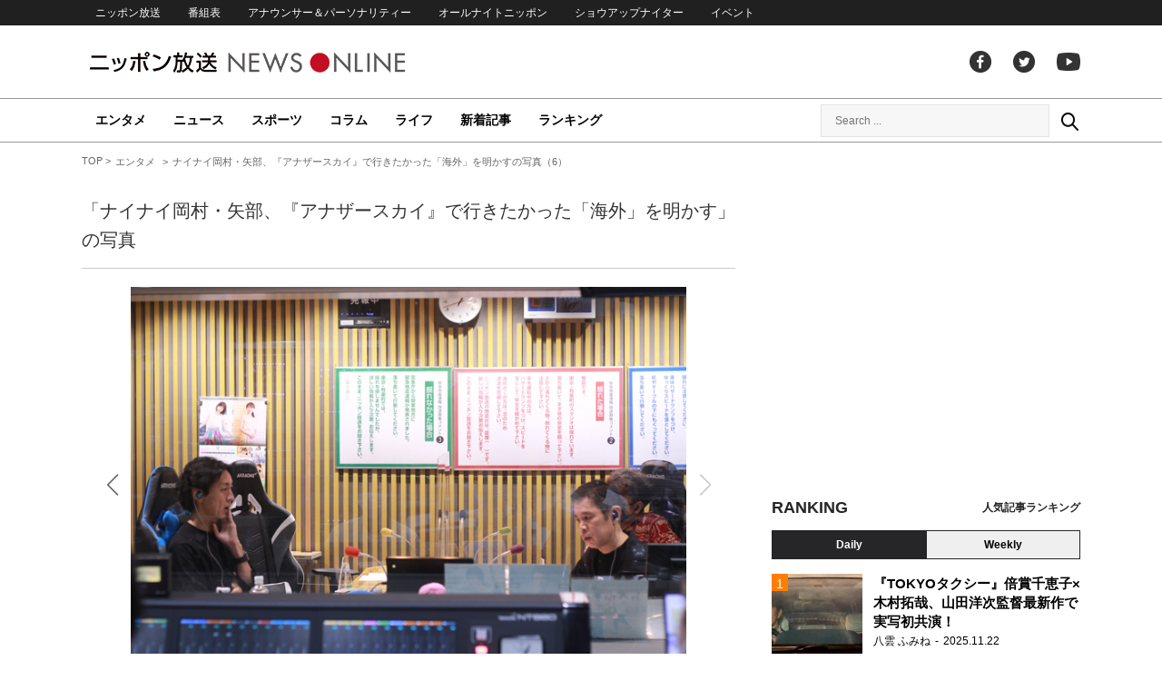

--- FILE ---
content_type: text/html; charset=UTF-8
request_url: https://news.1242.com/article/315499/photo/315537
body_size: 11170
content:

<!DOCTYPE HTML>
<html>
<head prefix="og: http://ogp.me/ns# fb: http://ogp.me/ns/fb# article: http://ogp.me/ns/article#">
<meta charset="utf-8">
<meta http-equiv="X-UA-Compatible" content="IE=Edge" />
<meta name="viewport" content="width=1150">
<link rel="stylesheet" href="https://news.1242.com/wp-content/themes/news1242_PC/js/swiper-bundle.min.css">

<link rel="stylesheet" type="text/css" media="all" href="https://news.1242.com/wp-content/themes/news1242_PC/style.css?20240426903">

<link rel="alternate" type="application/rss+xml" title="RSS" href="https://news.1242.com/feed" />

<link rel="pingback" href="https://news.1242.com/xmlrpc.php">
<link rel="shortcut icon" href="https://news.1242.com/wp-content/themes/news1242_PC/img/favicon.ico"> 
<link rel="apple-touch-icon" href="https://news.1242.com/wp-content/themes/news1242_PC/img/apple-touch-icon.png">

<script type="text/javascript" src="https://ajax.googleapis.com/ajax/libs/jquery/3.4.1/jquery.min.js"></script>
<script src="https://news.1242.com/wp-content/themes/news1242_PC/js/function.js?20220902417" charset="utf-8"></script>

<link rel="canonical" href="https://news.1242.com/article/315499/photo/315537">

<meta name='robots' content='max-image-preview:large' />
	<style>img:is([sizes="auto" i], [sizes^="auto," i]) { contain-intrinsic-size: 3000px 1500px }</style>
	<link rel='dns-prefetch' href='//news.1242.com' />
<link rel='stylesheet' id='wp-block-library-css' href='https://news.1242.com/wp-includes/css/dist/block-library/style.min.css?ver=6.8.3' type='text/css' media='all' />
<style id='classic-theme-styles-inline-css' type='text/css'>
/*! This file is auto-generated */
.wp-block-button__link{color:#fff;background-color:#32373c;border-radius:9999px;box-shadow:none;text-decoration:none;padding:calc(.667em + 2px) calc(1.333em + 2px);font-size:1.125em}.wp-block-file__button{background:#32373c;color:#fff;text-decoration:none}
</style>
<style id='global-styles-inline-css' type='text/css'>
:root{--wp--preset--aspect-ratio--square: 1;--wp--preset--aspect-ratio--4-3: 4/3;--wp--preset--aspect-ratio--3-4: 3/4;--wp--preset--aspect-ratio--3-2: 3/2;--wp--preset--aspect-ratio--2-3: 2/3;--wp--preset--aspect-ratio--16-9: 16/9;--wp--preset--aspect-ratio--9-16: 9/16;--wp--preset--color--black: #000000;--wp--preset--color--cyan-bluish-gray: #abb8c3;--wp--preset--color--white: #ffffff;--wp--preset--color--pale-pink: #f78da7;--wp--preset--color--vivid-red: #cf2e2e;--wp--preset--color--luminous-vivid-orange: #ff6900;--wp--preset--color--luminous-vivid-amber: #fcb900;--wp--preset--color--light-green-cyan: #7bdcb5;--wp--preset--color--vivid-green-cyan: #00d084;--wp--preset--color--pale-cyan-blue: #8ed1fc;--wp--preset--color--vivid-cyan-blue: #0693e3;--wp--preset--color--vivid-purple: #9b51e0;--wp--preset--gradient--vivid-cyan-blue-to-vivid-purple: linear-gradient(135deg,rgba(6,147,227,1) 0%,rgb(155,81,224) 100%);--wp--preset--gradient--light-green-cyan-to-vivid-green-cyan: linear-gradient(135deg,rgb(122,220,180) 0%,rgb(0,208,130) 100%);--wp--preset--gradient--luminous-vivid-amber-to-luminous-vivid-orange: linear-gradient(135deg,rgba(252,185,0,1) 0%,rgba(255,105,0,1) 100%);--wp--preset--gradient--luminous-vivid-orange-to-vivid-red: linear-gradient(135deg,rgba(255,105,0,1) 0%,rgb(207,46,46) 100%);--wp--preset--gradient--very-light-gray-to-cyan-bluish-gray: linear-gradient(135deg,rgb(238,238,238) 0%,rgb(169,184,195) 100%);--wp--preset--gradient--cool-to-warm-spectrum: linear-gradient(135deg,rgb(74,234,220) 0%,rgb(151,120,209) 20%,rgb(207,42,186) 40%,rgb(238,44,130) 60%,rgb(251,105,98) 80%,rgb(254,248,76) 100%);--wp--preset--gradient--blush-light-purple: linear-gradient(135deg,rgb(255,206,236) 0%,rgb(152,150,240) 100%);--wp--preset--gradient--blush-bordeaux: linear-gradient(135deg,rgb(254,205,165) 0%,rgb(254,45,45) 50%,rgb(107,0,62) 100%);--wp--preset--gradient--luminous-dusk: linear-gradient(135deg,rgb(255,203,112) 0%,rgb(199,81,192) 50%,rgb(65,88,208) 100%);--wp--preset--gradient--pale-ocean: linear-gradient(135deg,rgb(255,245,203) 0%,rgb(182,227,212) 50%,rgb(51,167,181) 100%);--wp--preset--gradient--electric-grass: linear-gradient(135deg,rgb(202,248,128) 0%,rgb(113,206,126) 100%);--wp--preset--gradient--midnight: linear-gradient(135deg,rgb(2,3,129) 0%,rgb(40,116,252) 100%);--wp--preset--font-size--small: 13px;--wp--preset--font-size--medium: 20px;--wp--preset--font-size--large: 36px;--wp--preset--font-size--x-large: 42px;--wp--preset--spacing--20: 0.44rem;--wp--preset--spacing--30: 0.67rem;--wp--preset--spacing--40: 1rem;--wp--preset--spacing--50: 1.5rem;--wp--preset--spacing--60: 2.25rem;--wp--preset--spacing--70: 3.38rem;--wp--preset--spacing--80: 5.06rem;--wp--preset--shadow--natural: 6px 6px 9px rgba(0, 0, 0, 0.2);--wp--preset--shadow--deep: 12px 12px 50px rgba(0, 0, 0, 0.4);--wp--preset--shadow--sharp: 6px 6px 0px rgba(0, 0, 0, 0.2);--wp--preset--shadow--outlined: 6px 6px 0px -3px rgba(255, 255, 255, 1), 6px 6px rgba(0, 0, 0, 1);--wp--preset--shadow--crisp: 6px 6px 0px rgba(0, 0, 0, 1);}:where(.is-layout-flex){gap: 0.5em;}:where(.is-layout-grid){gap: 0.5em;}body .is-layout-flex{display: flex;}.is-layout-flex{flex-wrap: wrap;align-items: center;}.is-layout-flex > :is(*, div){margin: 0;}body .is-layout-grid{display: grid;}.is-layout-grid > :is(*, div){margin: 0;}:where(.wp-block-columns.is-layout-flex){gap: 2em;}:where(.wp-block-columns.is-layout-grid){gap: 2em;}:where(.wp-block-post-template.is-layout-flex){gap: 1.25em;}:where(.wp-block-post-template.is-layout-grid){gap: 1.25em;}.has-black-color{color: var(--wp--preset--color--black) !important;}.has-cyan-bluish-gray-color{color: var(--wp--preset--color--cyan-bluish-gray) !important;}.has-white-color{color: var(--wp--preset--color--white) !important;}.has-pale-pink-color{color: var(--wp--preset--color--pale-pink) !important;}.has-vivid-red-color{color: var(--wp--preset--color--vivid-red) !important;}.has-luminous-vivid-orange-color{color: var(--wp--preset--color--luminous-vivid-orange) !important;}.has-luminous-vivid-amber-color{color: var(--wp--preset--color--luminous-vivid-amber) !important;}.has-light-green-cyan-color{color: var(--wp--preset--color--light-green-cyan) !important;}.has-vivid-green-cyan-color{color: var(--wp--preset--color--vivid-green-cyan) !important;}.has-pale-cyan-blue-color{color: var(--wp--preset--color--pale-cyan-blue) !important;}.has-vivid-cyan-blue-color{color: var(--wp--preset--color--vivid-cyan-blue) !important;}.has-vivid-purple-color{color: var(--wp--preset--color--vivid-purple) !important;}.has-black-background-color{background-color: var(--wp--preset--color--black) !important;}.has-cyan-bluish-gray-background-color{background-color: var(--wp--preset--color--cyan-bluish-gray) !important;}.has-white-background-color{background-color: var(--wp--preset--color--white) !important;}.has-pale-pink-background-color{background-color: var(--wp--preset--color--pale-pink) !important;}.has-vivid-red-background-color{background-color: var(--wp--preset--color--vivid-red) !important;}.has-luminous-vivid-orange-background-color{background-color: var(--wp--preset--color--luminous-vivid-orange) !important;}.has-luminous-vivid-amber-background-color{background-color: var(--wp--preset--color--luminous-vivid-amber) !important;}.has-light-green-cyan-background-color{background-color: var(--wp--preset--color--light-green-cyan) !important;}.has-vivid-green-cyan-background-color{background-color: var(--wp--preset--color--vivid-green-cyan) !important;}.has-pale-cyan-blue-background-color{background-color: var(--wp--preset--color--pale-cyan-blue) !important;}.has-vivid-cyan-blue-background-color{background-color: var(--wp--preset--color--vivid-cyan-blue) !important;}.has-vivid-purple-background-color{background-color: var(--wp--preset--color--vivid-purple) !important;}.has-black-border-color{border-color: var(--wp--preset--color--black) !important;}.has-cyan-bluish-gray-border-color{border-color: var(--wp--preset--color--cyan-bluish-gray) !important;}.has-white-border-color{border-color: var(--wp--preset--color--white) !important;}.has-pale-pink-border-color{border-color: var(--wp--preset--color--pale-pink) !important;}.has-vivid-red-border-color{border-color: var(--wp--preset--color--vivid-red) !important;}.has-luminous-vivid-orange-border-color{border-color: var(--wp--preset--color--luminous-vivid-orange) !important;}.has-luminous-vivid-amber-border-color{border-color: var(--wp--preset--color--luminous-vivid-amber) !important;}.has-light-green-cyan-border-color{border-color: var(--wp--preset--color--light-green-cyan) !important;}.has-vivid-green-cyan-border-color{border-color: var(--wp--preset--color--vivid-green-cyan) !important;}.has-pale-cyan-blue-border-color{border-color: var(--wp--preset--color--pale-cyan-blue) !important;}.has-vivid-cyan-blue-border-color{border-color: var(--wp--preset--color--vivid-cyan-blue) !important;}.has-vivid-purple-border-color{border-color: var(--wp--preset--color--vivid-purple) !important;}.has-vivid-cyan-blue-to-vivid-purple-gradient-background{background: var(--wp--preset--gradient--vivid-cyan-blue-to-vivid-purple) !important;}.has-light-green-cyan-to-vivid-green-cyan-gradient-background{background: var(--wp--preset--gradient--light-green-cyan-to-vivid-green-cyan) !important;}.has-luminous-vivid-amber-to-luminous-vivid-orange-gradient-background{background: var(--wp--preset--gradient--luminous-vivid-amber-to-luminous-vivid-orange) !important;}.has-luminous-vivid-orange-to-vivid-red-gradient-background{background: var(--wp--preset--gradient--luminous-vivid-orange-to-vivid-red) !important;}.has-very-light-gray-to-cyan-bluish-gray-gradient-background{background: var(--wp--preset--gradient--very-light-gray-to-cyan-bluish-gray) !important;}.has-cool-to-warm-spectrum-gradient-background{background: var(--wp--preset--gradient--cool-to-warm-spectrum) !important;}.has-blush-light-purple-gradient-background{background: var(--wp--preset--gradient--blush-light-purple) !important;}.has-blush-bordeaux-gradient-background{background: var(--wp--preset--gradient--blush-bordeaux) !important;}.has-luminous-dusk-gradient-background{background: var(--wp--preset--gradient--luminous-dusk) !important;}.has-pale-ocean-gradient-background{background: var(--wp--preset--gradient--pale-ocean) !important;}.has-electric-grass-gradient-background{background: var(--wp--preset--gradient--electric-grass) !important;}.has-midnight-gradient-background{background: var(--wp--preset--gradient--midnight) !important;}.has-small-font-size{font-size: var(--wp--preset--font-size--small) !important;}.has-medium-font-size{font-size: var(--wp--preset--font-size--medium) !important;}.has-large-font-size{font-size: var(--wp--preset--font-size--large) !important;}.has-x-large-font-size{font-size: var(--wp--preset--font-size--x-large) !important;}
:where(.wp-block-post-template.is-layout-flex){gap: 1.25em;}:where(.wp-block-post-template.is-layout-grid){gap: 1.25em;}
:where(.wp-block-columns.is-layout-flex){gap: 2em;}:where(.wp-block-columns.is-layout-grid){gap: 2em;}
:root :where(.wp-block-pullquote){font-size: 1.5em;line-height: 1.6;}
</style>
<link rel='stylesheet' id='wp-pagenavi-css' href='https://news.1242.com/wp-content/plugins/wp-pagenavi/pagenavi-css.css?ver=2.70' type='text/css' media='all' />
<link rel="https://api.w.org/" href="https://news.1242.com/wp-json/" /><link rel="alternate" title="JSON" type="application/json" href="https://news.1242.com/wp-json/wp/v2/media/315537" /><link rel="alternate" title="oEmbed (JSON)" type="application/json+oembed" href="https://news.1242.com/wp-json/oembed/1.0/embed?url=https%3A%2F%2Fnews.1242.com%2Farticle%2F315499%2Fphoto%2F315537" />
<link rel="alternate" title="oEmbed (XML)" type="text/xml+oembed" href="https://news.1242.com/wp-json/oembed/1.0/embed?url=https%3A%2F%2Fnews.1242.com%2Farticle%2F315499%2Fphoto%2F315537&#038;format=xml" />

<title>ナイナイ岡村・矢部、『アナザースカイ』で行きたかった「海外」を明かすの写真（6） - ニッポン放送 NEWS ONLINE</title>



<!-- Global site tag (gtag.js) - Google Analytics -->
<script async src="//www.googletagmanager.com/gtag/js?id=UA-153766325-1"></script>
<script>
  window.dataLayer = window.dataLayer || [];
  function gtag(){dataLayer.push(arguments);}
  gtag('js', new Date());

  gtag('config', 'UA-153766325-1');
</script>
<!-- Google Tag Manager -->
<script>(function(w,d,s,l,i){w[l]=w[l]||[];w[l].push({'gtm.start':
new Date().getTime(),event:'gtm.js'});var f=d.getElementsByTagName(s)[0],
j=d.createElement(s),dl=l!='dataLayer'?'&l='+l:'';j.async=true;j.src=
'https://www.googletagmanager.com/gtm.js?id='+i+dl;f.parentNode.insertBefore(j,f);
})(window,document,'script','dataLayer','GTM-5R63PKS');</script>
<!-- End Google Tag Manager -->

<meta property="fb:app_id" content="1517656511869439" />
<meta property="article:publisher" content="https://www.facebook.com/am1242" />
<meta property="og:locale" content="ja_JP" />
<meta property="og:image" content="https://news.1242.com/wp-content/uploads/2021/09/nn0916CRS.jpg" />
<meta property="og:title" content="ナイナイ岡村・矢部、『アナザースカイ』で行きたかった「海外」を明かすの写真（6）" />
<meta property="og:type" content="article" />
<meta property="og:url" content="https://news.1242.com/article/315499/photo/315537" />
<meta property="og:site_name" content="ニッポン放送 NEWS ONLINE" />
<meta property="og:description" content="ナイナイ岡村・矢部、『アナザースカイ』で行きたかった「海外」を明かすの写真（6）" />

<meta name="twitter:card" content="summary_large_image" />
<meta name="twitter:site" content="@NEWSONLINE1242">
<meta name="twitter:title" content="ナイナイ岡村・矢部、『アナザースカイ』で行きたかった「海外」を明かすの写真（6）" />
<meta name="twitter:description" content="ナイナイ岡村・矢部、『アナザースカイ』で行きたかった「海外」を明かすの写真（6）" />
<meta name="twitter:image:src" content="https://news.1242.com/wp-content/uploads/2021/09/nn0916CRS.jpg" />

<meta name="keywords" content="ニッポン放送 NEWS ONLINE">
<meta name="description" content="ナイナイ岡村・矢部、『アナザースカイ』で行きたかった「海外」を明かすの写真（6）">

<!-- Structured Markup -->
<script type="application/ld+json">
{
	"@context" : "http://schema.org",
	"@type" : "Article",
	"name" : "ナイナイ岡村・矢部、『アナザースカイ』で行きたかった「海外」を明かすの写真（6）",
	"author" : {
			"@type" : "Organization",
			"name" : "NEWS ONLINE 編集部"
	},
	"headline": "ナイナイ岡村・矢部、『アナザースカイ』で行きたかった「海外」を明かすの写真（6）",
	"publisher": {
		"@type": "organization",
		"name": "株式会社ニッポン放送",
		"logo": {
			"@type": "ImageObject",
			"url": "https://news.1242.com/wp-content/themes/news1242_PC/img/lf-logo.png"
		}
	},
	"datePublished" : "2021-09-17",
	"dateModified": "2021-09-17",
	"image" : "https://news.1242.com/wp-content/uploads/2021/09/nn0916CRS.jpg",
	"mainEntityOfPage": "https://news.1242.com/article/315499/photo/315537"
}
</script>

<!-- ads -->
<!-- header gam area --><!-- /ads -->

</head>

<body class="attachment wp-singular attachment-template-default single single-attachment postid-315537 attachmentid-315537 attachment-jpeg wp-theme-news1242_PC">

<!-- Google Tag Manager (noscript) -->
<noscript><iframe src="https://www.googletagmanager.com/ns.html?id=GTM-5R63PKS"
height="0" width="0" style="display:none;visibility:hidden"></iframe></noscript>
<!-- End Google Tag Manager (noscript) -->
<div id="fb-root"></div>
<script>(function(d, s, id) {
  var js, fjs = d.getElementsByTagName(s)[0];
  if (d.getElementById(id)) return;
  js = d.createElement(s); js.id = id;
  js.src = "//connect.facebook.net/ja_JP/sdk.js#xfbml=1&version=v2.8";
  fjs.parentNode.insertBefore(js, fjs);
}(document, 'script', 'facebook-jssdk'));</script>

<!-- header -->
<header id="header">
<nav id="header_nav">
	<ul id="menu-header-menu" class="container"><li id="menu-item-97033" class="menu-item menu-item-type-custom menu-item-object-custom menu-item-97033"><a href="https://www.1242.com/">ニッポン放送</a></li>
<li id="menu-item-97035" class="menu-item menu-item-type-custom menu-item-object-custom menu-item-97035"><a href="https://www.1242.com/timetable_tt/">番組表</a></li>
<li id="menu-item-97034" class="menu-item menu-item-type-custom menu-item-object-custom menu-item-97034"><a href="https://www.1242.com/personality/">アナウンサー＆パーソナリティー</a></li>
<li id="menu-item-97036" class="menu-item menu-item-type-custom menu-item-object-custom menu-item-97036"><a href="https://www.allnightnippon.com/">オールナイトニッポン</a></li>
<li id="menu-item-97037" class="menu-item menu-item-type-custom menu-item-object-custom menu-item-97037"><a href="https://baseballking.jp/showup">ショウアップナイター</a></li>
<li id="menu-item-97038" class="menu-item menu-item-type-custom menu-item-object-custom menu-item-97038"><a href="https://event.1242.com/">イベント</a></li>
</ul></nav>
<div class="container" id="header_title">
	<h1 id="sitetitle"><a href="https://news.1242.com/">ニッポン放送 NEWS ONLINE</a></h1>
	<ul id="menu-header-social" class="menu-social"><li id="menu-item-97039" class="menu-item menu-item-type-custom menu-item-object-custom menu-item-97039"><a href="https://www.facebook.com/am1242/">facebook</a></li>
<li id="menu-item-97040" class="menu-item menu-item-type-custom menu-item-object-custom menu-item-97040"><a href="https://twitter.com/NEWSONLINE1242">Twitter</a></li>
<li id="menu-item-97041" class="menu-item menu-item-type-custom menu-item-object-custom menu-item-97041"><a href="https://www.youtube.com/channel/UCTLUf5otEetTThajFlHG_iQ">youtube</a></li>
</ul></div>
<nav id="global_nav">
<div class="container">
	<ul id="menu-global-menu" class="global-menu"><li id="menu-item-97026" class="menu-item menu-item-type-taxonomy menu-item-object-category menu-item-97026"><a href="https://news.1242.com/article/category/entertainment">エンタメ</a></li>
<li id="menu-item-97027" class="menu-item menu-item-type-taxonomy menu-item-object-category menu-item-97027"><a href="https://news.1242.com/article/category/news">ニュース</a></li>
<li id="menu-item-97028" class="menu-item menu-item-type-taxonomy menu-item-object-category menu-item-97028"><a href="https://news.1242.com/article/category/sports">スポーツ</a></li>
<li id="menu-item-97029" class="menu-item menu-item-type-taxonomy menu-item-object-category menu-item-97029"><a href="https://news.1242.com/article/category/column">コラム</a></li>
<li id="menu-item-97030" class="menu-item menu-item-type-taxonomy menu-item-object-category menu-item-97030"><a href="https://news.1242.com/article/category/life">ライフ</a></li>
<li id="menu-item-97031" class="menu-item menu-item-type-post_type menu-item-object-page current_page_parent menu-item-97031"><a href="https://news.1242.com/article-new">新着記事</a></li>
<li id="menu-item-202813" class="menu-item menu-item-type-post_type menu-item-object-page menu-item-202813"><a href="https://news.1242.com/ranking">ランキング</a></li>
</ul>	<div id="box_search">
	<form role="search" method="get" id="searchform" class="searchform" action="https://news.1242.com/">
	<label class="screen_reader_text" for="s">検索:</label>
	<input type="text" placeholder="Search ..." value="" name="s" id="s">
	</form>
	<a href="javascript:void(0)">Search</a>
	</div>
</div>
</nav>
</header>
<!-- /header -->

<!-- noads -->
<!-- main -->
<main id="main" class="container">

<!-- breadcrumb -->
<ul id="breadcrumb" vocab="https://schema.org/" typeof="BreadcrumbList">
	<li property="itemListElement" typeof="ListItem">
		<a href="https://news.1242.com/" property="item" typeof="WebPage"><span property="name">TOP</span></a>
		<meta property="position" content="1">
	</li>
		<li property="itemListElement" typeof="ListItem">
		<a href="https://news.1242.com/article/category/entertainment" property="item" typeof="WebPage"><span property="name">エンタメ</span></a>
		<meta property="position" content="2">
	</li>
		<li property="itemListElement" typeof="ListItem">
		<span property="name">ナイナイ岡村・矢部、『アナザースカイ』で行きたかった「海外」を明かすの写真（6）</span>
		<meta property="position" content="3">
	</li>

</ul>
<!-- /breadcrumb -->
<div id="main_list">
<article class="single-page">
	<div class="entry_title">
			<h1><a href="https://news.1242.com/article/315499">「ナイナイ岡村・矢部、『アナザースカイ』で行きたかった「海外」を明かす」の写真</a></h1>
		</div>

	<!-- ナイナイ岡村・矢部、『アナザースカイ』で行きたかった「海外」を明かすの写真（6）/6/ -->
	<section class="entry_main">
		<!-- スライダー /6枚 -->
	<div class="swiper-container slider">
	<div class="swiper-wrapper">
			<div class="swiper-slide">
		<figure class="entry-attachment wp-block-image" data-url="https://news.1242.com/article/315499/photo/315539" data-img-cnt="1">
		<img width="680" height="510" src="https://news.1242.com/wp-content/uploads/2021/09/nn0916ARS.jpg" class="attachment-full size-full" alt="ナインティナイン・岡村隆史、矢部浩之" decoding="async" fetchpriority="high" />		<figcaption class="wp-caption-text">ナインティナイン・岡村隆史、矢部浩之</figcaption>
		</figure>
		</div>
				<div class="swiper-slide">
		<figure class="entry-attachment wp-block-image" data-url="https://news.1242.com/article/315499/photo/315536" data-img-cnt="2">
		<img width="680" height="453" src="https://news.1242.com/wp-content/uploads/2021/09/nn0916DRS.jpg" class="attachment-full size-full" alt="ナインティナイン・矢部浩之" decoding="async" />		<figcaption class="wp-caption-text">ナインティナイン・矢部浩之</figcaption>
		</figure>
		</div>
				<div class="swiper-slide">
		<figure class="entry-attachment wp-block-image" data-url="https://news.1242.com/article/315499/photo/315535" data-img-cnt="3">
		<img width="680" height="453" src="https://news.1242.com/wp-content/uploads/2021/09/nn0916ERS.jpg" class="attachment-full size-full" alt="ナインティナイン・岡村隆史" decoding="async" />		<figcaption class="wp-caption-text">ナインティナイン・岡村隆史</figcaption>
		</figure>
		</div>
				<div class="swiper-slide">
		<figure class="entry-attachment wp-block-image" data-url="https://news.1242.com/article/315499/photo/315534" data-img-cnt="4">
		<img width="680" height="453" src="https://news.1242.com/wp-content/uploads/2021/09/nn0916FRS.jpg" class="attachment-full size-full" alt="ナインティナイン・岡村隆史" decoding="async" loading="lazy" />		<figcaption class="wp-caption-text">ナインティナイン・岡村隆史</figcaption>
		</figure>
		</div>
				<div class="swiper-slide">
		<figure class="entry-attachment wp-block-image" data-url="https://news.1242.com/article/315499/photo/315538" data-img-cnt="5">
		<img width="680" height="453" src="https://news.1242.com/wp-content/uploads/2021/09/nn0916BRS.jpg" class="attachment-full size-full" alt="ナインティナイン・矢部浩之" decoding="async" loading="lazy" />		<figcaption class="wp-caption-text">ナインティナイン・矢部浩之</figcaption>
		</figure>
		</div>
				<div class="swiper-slide">
		<figure class="entry-attachment wp-block-image" data-url="https://news.1242.com/article/315499/photo/315537" data-img-cnt="6">
		<img width="680" height="453" src="https://news.1242.com/wp-content/uploads/2021/09/nn0916CRS.jpg" class="attachment-full size-full" alt="ナインティナイン・矢部浩之、岡村隆史" decoding="async" loading="lazy" />		<figcaption class="wp-caption-text">ナインティナイン・矢部浩之、岡村隆史</figcaption>
		</figure>
		</div>
			</div>
	<div class="swiper-button-next"></div>
	<div class="swiper-button-prev"></div>
	</div>

	<!-- サムネイル -->
	<div class="swiper-container slider-thumbnail">
		<p>この記事の画像（全6枚）</p>
	<div class="swiper-wrapper">
			<div class="swiper-slide">
		<figure class="entry-attachment wp-block-image" data-url="https://news.1242.com/article/315499/photo/315539">
		<img width="160" height="160" src="https://news.1242.com/wp-content/uploads/2021/09/nn0916ARS-160x160.jpg" class="attachment-thumbnail size-thumbnail" alt="ナインティナイン・岡村隆史、矢部浩之" decoding="async" loading="lazy" srcset="https://news.1242.com/wp-content/uploads/2021/09/nn0916ARS-160x160.jpg 160w, https://news.1242.com/wp-content/uploads/2021/09/nn0916ARS-100x100.jpg 100w" sizes="auto, (max-width: 160px) 100vw, 160px" />		</figure>
		</div>
				<div class="swiper-slide">
		<figure class="entry-attachment wp-block-image" data-url="https://news.1242.com/article/315499/photo/315536">
		<img width="160" height="160" src="https://news.1242.com/wp-content/uploads/2021/09/nn0916DRS-160x160.jpg" class="attachment-thumbnail size-thumbnail" alt="ナインティナイン・矢部浩之" decoding="async" loading="lazy" srcset="https://news.1242.com/wp-content/uploads/2021/09/nn0916DRS-160x160.jpg 160w, https://news.1242.com/wp-content/uploads/2021/09/nn0916DRS-100x100.jpg 100w" sizes="auto, (max-width: 160px) 100vw, 160px" />		</figure>
		</div>
				<div class="swiper-slide">
		<figure class="entry-attachment wp-block-image" data-url="https://news.1242.com/article/315499/photo/315535">
		<img width="160" height="160" src="https://news.1242.com/wp-content/uploads/2021/09/nn0916ERS-160x160.jpg" class="attachment-thumbnail size-thumbnail" alt="ナインティナイン・岡村隆史" decoding="async" loading="lazy" srcset="https://news.1242.com/wp-content/uploads/2021/09/nn0916ERS-160x160.jpg 160w, https://news.1242.com/wp-content/uploads/2021/09/nn0916ERS-100x100.jpg 100w" sizes="auto, (max-width: 160px) 100vw, 160px" />		</figure>
		</div>
				<div class="swiper-slide">
		<figure class="entry-attachment wp-block-image" data-url="https://news.1242.com/article/315499/photo/315534">
		<img width="160" height="160" src="https://news.1242.com/wp-content/uploads/2021/09/nn0916FRS-160x160.jpg" class="attachment-thumbnail size-thumbnail" alt="ナインティナイン・岡村隆史" decoding="async" loading="lazy" srcset="https://news.1242.com/wp-content/uploads/2021/09/nn0916FRS-160x160.jpg 160w, https://news.1242.com/wp-content/uploads/2021/09/nn0916FRS-100x100.jpg 100w" sizes="auto, (max-width: 160px) 100vw, 160px" />		</figure>
		</div>
				<div class="swiper-slide">
		<figure class="entry-attachment wp-block-image" data-url="https://news.1242.com/article/315499/photo/315538">
		<img width="160" height="160" src="https://news.1242.com/wp-content/uploads/2021/09/nn0916BRS-160x160.jpg" class="attachment-thumbnail size-thumbnail" alt="ナインティナイン・矢部浩之" decoding="async" loading="lazy" srcset="https://news.1242.com/wp-content/uploads/2021/09/nn0916BRS-160x160.jpg 160w, https://news.1242.com/wp-content/uploads/2021/09/nn0916BRS-100x100.jpg 100w" sizes="auto, (max-width: 160px) 100vw, 160px" />		</figure>
		</div>
				<div class="swiper-slide">
		<figure class="entry-attachment wp-block-image" data-url="https://news.1242.com/article/315499/photo/315537">
		<img width="160" height="160" src="https://news.1242.com/wp-content/uploads/2021/09/nn0916CRS-160x160.jpg" class="attachment-thumbnail size-thumbnail" alt="ナインティナイン・矢部浩之、岡村隆史" decoding="async" loading="lazy" srcset="https://news.1242.com/wp-content/uploads/2021/09/nn0916CRS-160x160.jpg 160w, https://news.1242.com/wp-content/uploads/2021/09/nn0916CRS-100x100.jpg 100w" sizes="auto, (max-width: 160px) 100vw, 160px" />		</figure>
		</div>
			</div>
	</div>
				<p><a href="https://news.1242.com/article/315499" class="backlink cat_entertainment">記事を見る</a></p>
		</section>

<script src="https://news.1242.com/wp-content/themes/news1242_PC/js/swiper-bundle.min.js"></script>
<script type="text/javascript">
    var galleryThumbs = new Swiper('.slider-thumbnail', {
      spaceBetween: 5,
      slidesPerView: 8,
      freeMode: true,
      watchSlidesVisibility: true,
      watchSlidesProgress: true,
    });
    var galleryTop = new Swiper('.slider', {
		initialSlide:5,
		autoHeight:true,
      navigation: {
        nextEl: '.swiper-button-next',
        prevEl: '.swiper-button-prev',
      },
      thumbs: {
        swiper: galleryThumbs
      }
    });
</script>

<div class="box-btn_sns">
	<ul>
		<li><a href="https://x.com/intent/tweet?url=https://news.1242.com/article/315499&text=%E3%83%8A%E3%82%A4%E3%83%8A%E3%82%A4%E5%B2%A1%E6%9D%91%E3%83%BB%E7%9F%A2%E9%83%A8%E3%80%81%E3%80%8E%E3%82%A2%E3%83%8A%E3%82%B6%E3%83%BC%E3%82%B9%E3%82%AB%E3%82%A4%E3%80%8F%E3%81%A7%E8%A1%8C%E3%81%8D%E3%81%9F%E3%81%8B%E3%81%A3%E3%81%9F%E3%80%8C%E6%B5%B7%E5%A4%96%E3%80%8D%E3%82%92%E6%98%8E%E3%81%8B%E3%81%99%E3%81%AE%E5%86%99%E7%9C%9F%EF%BC%886%EF%BC%89&via=NEWSONLINE1242" target="_blank">ツイートする</a></li>
		<li><a href="https://m.facebook.com/sharer.php?u=https%3A%2F%2Fnews.1242.com%2Farticle%2F315499" target="_blank" rel="nofollow">シェアする</a></li>
		<li><a href="line://msg/text/?ナイナイ岡村・矢部、『アナザースカイ』で行きたかった「海外」を明かすの写真（6）%0D%0Ahttps://news.1242.com/article/315499">送る</a></li>
		<li><a href="https://b.hatena.ne.jp/add?mode=confirm&url=https://news.1242.com/article/315499&title=%E3%83%8A%E3%82%A4%E3%83%8A%E3%82%A4%E5%B2%A1%E6%9D%91%E3%83%BB%E7%9F%A2%E9%83%A8%E3%80%81%E3%80%8E%E3%82%A2%E3%83%8A%E3%82%B6%E3%83%BC%E3%82%B9%E3%82%AB%E3%82%A4%E3%80%8F%E3%81%A7%E8%A1%8C%E3%81%8D%E3%81%9F%E3%81%8B%E3%81%A3%E3%81%9F%E3%80%8C%E6%B5%B7%E5%A4%96%E3%80%8D%E3%82%92%E6%98%8E%E3%81%8B%E3%81%99%E3%81%AE%E5%86%99%E7%9C%9F%EF%BC%886%EF%BC%89" target="_blank" rel="nofollow">はてな</a><script type="text/javascript" src="https://b.st-hatena.com/js/bookmark_button.js" charset="utf-8" async="async"></script></li>
	</ul>
</div>
</article>


<div class="ads-main">
	<div class="box-flex">
	<div>
	<script async src="https://pagead2.googlesyndication.com/pagead/js/adsbygoogle.js?client=ca-pub-7269811368561097"
     crossorigin="anonymous"></script>
<!-- NNO_article300x250_left_PC -->
<ins class="adsbygoogle"
     style="display:block"
     data-ad-client="ca-pub-7269811368561097"
     data-ad-slot="6425909524"
     data-ad-format="auto"
     data-full-width-responsive="true"></ins>
<script>
     (adsbygoogle = window.adsbygoogle || []).push({});
</script>
	</div>
	<div>
	<script async src="https://pagead2.googlesyndication.com/pagead/js/adsbygoogle.js?client=ca-pub-7269811368561097"
     crossorigin="anonymous"></script>
<!-- NNO_article300x250_right_PC -->
<ins class="adsbygoogle"
     style="display:block"
     data-ad-client="ca-pub-7269811368561097"
     data-ad-slot="4260896713"
     data-ad-format="auto"
     data-full-width-responsive="true"></ins>
<script>
     (adsbygoogle = window.adsbygoogle || []).push({});
</script>
	</div>
	</div>
</div>

<div id="related-list">
<h2 class="list_title"><span>関連記事</span></h2>
<div id="related-list-in">
	<article class="entry_list thumb">
	<a href="https://news.1242.com/article/312599"><figure><img width="230" height="143" src="https://news.1242.com/wp-content/uploads/2021/09/nn0902BCTR-230x143.jpg"  alt="ナイナイが感じた松本人志の変化「別人ですよね。体感した身からすると」" decoding="async" loading="lazy" /></figure>
	<div class="entry_title">
	<h3 class="title_txt">ナイナイが感じた松本人志の変化「別人ですよね。体感した身からすると」</h3>
	<p class="entry_meta">
	<time>2021.09.03</time>	</p>
	</div>
	</a>
	</article>
	
	<article class="entry_list thumb">
	<a href="https://news.1242.com/article/249868"><figure><img width="230" height="143" src="https://news.1242.com/wp-content/uploads/2020/10/S__95076439TR-230x143.jpg"  alt="めちゃイケ「三ちゃん」の現在をジャルジャルが明かす　岡村も今後に期待" decoding="async" loading="lazy" /></figure>
	<div class="entry_title">
	<h3 class="title_txt">めちゃイケ「三ちゃん」の現在をジャルジャルが明かす　岡村も今後に期待</h3>
	<p class="entry_meta">
	<time>2020.10.16</time>	</p>
	</div>
	</a>
	</article>
	
	<article class="entry_list thumb">
	<a href="https://news.1242.com/article/186931"><figure><img width="230" height="143" src="https://news.1242.com/wp-content/uploads/2019/10/EFZwjhpVUAAwkZOTR-230x143.jpg"  alt="岡村隆史、偶然出会った親子が人気芸人の妻子だと知りビックリ！「愛想よくしといて良かった」" decoding="async" loading="lazy" /></figure>
	<div class="entry_title">
	<h3 class="title_txt">岡村隆史、偶然出会った親子が人気芸人の妻子だと知りビックリ！「愛想よくしといて良かった」</h3>
	<p class="entry_meta">
	<time>2019.10.10</time>	</p>
	</div>
	</a>
	</article>
	
	<article class="entry_list thumb">
	<a href="https://news.1242.com/article/309753"><figure><img width="230" height="143" src="https://news.1242.com/wp-content/uploads/2021/08/nn0819CDTR-230x143.jpg"  alt="「『ナインティナイン解散』って考えたこともないねん」 岡村・矢部が語るコンビ解散" decoding="async" loading="lazy" /></figure>
	<div class="entry_title">
	<h3 class="title_txt">「『ナインティナイン解散』って考えたこともないねん」 岡村・矢部が語るコンビ解散</h3>
	<p class="entry_meta">
	<time>2021.08.20</time>	</p>
	</div>
	</a>
	</article>
	
	<article class="entry_list thumb">
	<a href="https://news.1242.com/article/214396"><figure><img width="230" height="143" src="https://news.1242.com/wp-content/uploads/2020/03/IMG_2799-1024x683TR-230x143.jpg"  alt="岡村隆史、“GACKTとのケンカ説”の真相を語る「誕生日にはいろいろプレゼントをくれる」" decoding="async" loading="lazy" /></figure>
	<div class="entry_title">
	<h3 class="title_txt">岡村隆史、“GACKTとのケンカ説”の真相を語る「誕生日にはいろいろプレゼントをくれる」</h3>
	<p class="entry_meta">
	<time>2020.03.19</time>	</p>
	</div>
	</a>
	</article>
	
	<article class="entry_list thumb">
	<a href="https://news.1242.com/article/235664"><figure><img width="230" height="143" src="https://news.1242.com/wp-content/uploads/2020/07/36628CLTR-230x143.jpg"  alt="ナインティナイン・矢部、木梨憲武からの電話に折り返し連絡するも「かけてないよ」と言われ戸惑う" decoding="async" loading="lazy" /></figure>
	<div class="entry_title">
	<h3 class="title_txt">ナインティナイン・矢部、木梨憲武からの電話に折り返し連絡するも「かけてないよ」と言われ戸惑う</h3>
	<p class="entry_meta">
	<time>2020.07.23</time>	</p>
	</div>
	</a>
	</article>
	
</div>
</div>
<!-- 315499,315499,315499,315499,315499,315499,315499 -->
<!-- OB area -->
</div><!-- /#main_list -->

<!-- side -->
<!-- side -->
<aside id="sidebar">

<div class="ads-sidebar">
<script async src="https://pagead2.googlesyndication.com/pagead/js/adsbygoogle.js?client=ca-pub-7269811368561097"
     crossorigin="anonymous"></script>
<!-- NNO_side300x250_01_PC -->
<ins class="adsbygoogle"
     style="display:block"
     data-ad-client="ca-pub-7269811368561097"
     data-ad-slot="4745162196"
     data-ad-format="auto"
     data-full-width-responsive="true"></ins>
<script>
     (adsbygoogle = window.adsbygoogle || []).push({});
</script>
</div>

<? // サイドバー　ランキング表示 ?>


<!-- sidebar rank -->
<div id="side_ranking">
<h2 class="list_title">
<strong>Ranking</strong>
<span>人気記事ランキング</span>
</h2>
<div class="swiper-container swiper-wrapper tab_switch">
<div class="swiper-wrapper">
<button id="tab_daily" class="swiper-slide">Daily</button><button id="tab_weekly" class="swiper-slide">Weekly</button>
</div>
</div>
<div class="swiper-container tab_body">
<div class="swiper-wrapper">
<!-- daily -->
<div class="tab_list swiper-slide" id="tab_daily-body">
	<article class="entry_list thumb">
	<a href="https://news.1242.com/article/537357"><figure><img width="100" height="100" src="https://news.1242.com/wp-content/uploads/2025/11/Frame-135-3-100x100.png"  alt="『TOKYOタクシー』倍賞千恵子×木村拓哉、山田洋次監督最新作で実写初共演！" decoding="async" loading="lazy" srcset="https://news.1242.com/wp-content/uploads/2025/11/Frame-135-3-100x100.png 100w, https://news.1242.com/wp-content/uploads/2025/11/Frame-135-3-160x160.png 160w" sizes="auto, (max-width: 100px) 100vw, 100px" /></figure>
	<div class="entry_title">
	<h3 class="title_txt">『TOKYOタクシー』倍賞千恵子×木村拓哉、山田洋次監督最新作で実写初共演！</h3>
	<p class="entry_meta">
	<span class="author">八雲 ふみね</span><time>2025.11.22</time>	</p>
	</div>
	</a>
	</article>
	<article class="entry_list thumb">
	<a href="https://news.1242.com/article/536744"><figure><img width="100" height="100" src="https://news.1242.com/wp-content/uploads/2025/11/Frame-24-1-100x100.png"  alt="映画は言葉と文化を超えて、人々の心をつなぐ！ 第38回東京国際映画祭特集" decoding="async" loading="lazy" srcset="https://news.1242.com/wp-content/uploads/2025/11/Frame-24-1-100x100.png 100w, https://news.1242.com/wp-content/uploads/2025/11/Frame-24-1-160x160.png 160w" sizes="auto, (max-width: 100px) 100vw, 100px" /></figure>
	<div class="entry_title">
	<h3 class="title_txt">映画は言葉と文化を超えて、人々の心をつなぐ！ 第38回東京国際映画祭特集</h3>
	<p class="entry_meta">
	<span class="author">八雲 ふみね</span><time>2025.11.11</time>	</p>
	</div>
	</a>
	</article>
	<article class="entry_list thumb">
	<a href="https://news.1242.com/article/537524"><figure><img width="100" height="100" src="https://news.1242.com/wp-content/uploads/2025/11/8f00286f71ef9ee0829ec27d0dcbd800-100x100.jpg"  alt="松田聖子、45周年の感謝をラジオから伝える『松田聖子のオールナイトニッポンGOLD』" decoding="async" loading="lazy" srcset="https://news.1242.com/wp-content/uploads/2025/11/8f00286f71ef9ee0829ec27d0dcbd800-100x100.jpg 100w, https://news.1242.com/wp-content/uploads/2025/11/8f00286f71ef9ee0829ec27d0dcbd800-160x160.jpg 160w" sizes="auto, (max-width: 100px) 100vw, 100px" /></figure>
	<div class="entry_title">
	<h3 class="title_txt">松田聖子、45周年の感謝をラジオから伝える『松田聖子のオールナイトニッポンGOLD』</h3>
	<p class="entry_meta">
	<span class="author">NEWS ONLINE 編集部</span><time>2025.11.26</time>	</p>
	</div>
	</a>
	</article>
	<article class="entry_list thumb">
	<a href="https://news.1242.com/article/537502"><figure><img width="100" height="100" src="https://news.1242.com/wp-content/uploads/2025/11/25e1b855f143c115cdff46b42bb7a9b6-100x100.jpg"  alt="小芝風花と今年1年を振り返る！『高橋文哉のオールナイトニッポンX(クロス)』" decoding="async" loading="lazy" srcset="https://news.1242.com/wp-content/uploads/2025/11/25e1b855f143c115cdff46b42bb7a9b6-100x100.jpg 100w, https://news.1242.com/wp-content/uploads/2025/11/25e1b855f143c115cdff46b42bb7a9b6-160x160.jpg 160w" sizes="auto, (max-width: 100px) 100vw, 100px" /></figure>
	<div class="entry_title">
	<h3 class="title_txt">小芝風花と今年1年を振り返る！『高橋文哉のオールナイトニッポンX(クロス)』</h3>
	<p class="entry_meta">
	<span class="author">NEWS ONLINE 編集部</span><time>2025.11.26</time>	</p>
	</div>
	</a>
	</article>
	<article class="entry_list thumb">
	<a href="https://news.1242.com/article/537241"><figure><img width="100" height="100" src="https://news.1242.com/wp-content/uploads/2025/11/166fa2a0774945500ee178a2a9351f83-100x100.jpg"  alt="『三代目 J SOUL BROTHERS 山下健二郎のZERO BASE presents 山フェス2026 〜Road to the Future～』" decoding="async" loading="lazy" srcset="https://news.1242.com/wp-content/uploads/2025/11/166fa2a0774945500ee178a2a9351f83-100x100.jpg 100w, https://news.1242.com/wp-content/uploads/2025/11/166fa2a0774945500ee178a2a9351f83-160x160.jpg 160w" sizes="auto, (max-width: 100px) 100vw, 100px" /></figure>
	<div class="entry_title">
	<h3 class="title_txt">新しい学校のリーダーズ、ELLY/CB 三代⽬ J SOUL BROTHERS、 HOKUTO（THE RAMPAGE 吉野北⼈）、BALLISTIK BOYZ参戦決定！「山フェス2026」</h3>
	<p class="entry_meta">
	<span class="author">NEWS ONLINE 編集部</span><time>2025.11.23</time>	</p>
	</div>
	</a>
	</article>
</div>

<!-- weekly -->
<div class="tab_list swiper-slide" id="tab_weekly-body">
	<article class="entry_list thumb">
	<a href="https://news.1242.com/article/537224"><figure><img width="100" height="100" src="https://news.1242.com/wp-content/uploads/2025/11/BTS-100x100.jpg"  alt="トラベルバラエティ番組『Are You Sure?!』シーズン2配信記念！『BTS JIMINとJUNG KOOKの オールナイトニッポンX(クロス)』" decoding="async" loading="lazy" srcset="https://news.1242.com/wp-content/uploads/2025/11/BTS-100x100.jpg 100w, https://news.1242.com/wp-content/uploads/2025/11/BTS-160x160.jpg 160w" sizes="auto, (max-width: 100px) 100vw, 100px" /></figure>
	<div class="entry_title">
	<h3 class="title_txt">トラベルバラエティ番組『Are You Sure?!』シーズン2配信記念！『BTS JIMINとJUNG KOOKの オールナイトニッポンX(クロス)』</h3>
	<p class="entry_meta">
	<span class="author">NEWS ONLINE 編集部</span><time>2025.11.21</time>	</p>
	</div>
	</a>
	</article>
	<article class="entry_list thumb">
	<a href="https://news.1242.com/article/537357"><figure><img width="100" height="100" src="https://news.1242.com/wp-content/uploads/2025/11/Frame-135-3-100x100.png"  alt="『TOKYOタクシー』倍賞千恵子×木村拓哉、山田洋次監督最新作で実写初共演！" decoding="async" loading="lazy" srcset="https://news.1242.com/wp-content/uploads/2025/11/Frame-135-3-100x100.png 100w, https://news.1242.com/wp-content/uploads/2025/11/Frame-135-3-160x160.png 160w" sizes="auto, (max-width: 100px) 100vw, 100px" /></figure>
	<div class="entry_title">
	<h3 class="title_txt">『TOKYOタクシー』倍賞千恵子×木村拓哉、山田洋次監督最新作で実写初共演！</h3>
	<p class="entry_meta">
	<span class="author">八雲 ふみね</span><time>2025.11.22</time>	</p>
	</div>
	</a>
	</article>
	<article class="entry_list thumb">
	<a href="https://news.1242.com/article/537241"><figure><img width="100" height="100" src="https://news.1242.com/wp-content/uploads/2025/11/166fa2a0774945500ee178a2a9351f83-100x100.jpg"  alt="『三代目 J SOUL BROTHERS 山下健二郎のZERO BASE presents 山フェス2026 〜Road to the Future～』" decoding="async" loading="lazy" srcset="https://news.1242.com/wp-content/uploads/2025/11/166fa2a0774945500ee178a2a9351f83-100x100.jpg 100w, https://news.1242.com/wp-content/uploads/2025/11/166fa2a0774945500ee178a2a9351f83-160x160.jpg 160w" sizes="auto, (max-width: 100px) 100vw, 100px" /></figure>
	<div class="entry_title">
	<h3 class="title_txt">新しい学校のリーダーズ、ELLY/CB 三代⽬ J SOUL BROTHERS、 HOKUTO（THE RAMPAGE 吉野北⼈）、BALLISTIK BOYZ参戦決定！「山フェス2026」</h3>
	<p class="entry_meta">
	<span class="author">NEWS ONLINE 編集部</span><time>2025.11.23</time>	</p>
	</div>
	</a>
	</article>
	<article class="entry_list thumb">
	<a href="https://news.1242.com/article/536991"><figure><img width="100" height="100" src="https://news.1242.com/wp-content/uploads/2025/11/Frame-135-2-100x100.png"  alt="『平場の月』堺雅人×井川遥、切なすぎる大人のラブストーリー" decoding="async" loading="lazy" srcset="https://news.1242.com/wp-content/uploads/2025/11/Frame-135-2-100x100.png 100w, https://news.1242.com/wp-content/uploads/2025/11/Frame-135-2-160x160.png 160w" sizes="auto, (max-width: 100px) 100vw, 100px" /></figure>
	<div class="entry_title">
	<h3 class="title_txt">『平場の月』堺雅人×井川遥、切なすぎる大人のラブストーリー</h3>
	<p class="entry_meta">
	<span class="author">八雲 ふみね</span><time>2025.11.15</time>	</p>
	</div>
	</a>
	</article>
	<article class="entry_list thumb">
	<a href="https://news.1242.com/article/536744"><figure><img width="100" height="100" src="https://news.1242.com/wp-content/uploads/2025/11/Frame-24-1-100x100.png"  alt="映画は言葉と文化を超えて、人々の心をつなぐ！ 第38回東京国際映画祭特集" decoding="async" loading="lazy" srcset="https://news.1242.com/wp-content/uploads/2025/11/Frame-24-1-100x100.png 100w, https://news.1242.com/wp-content/uploads/2025/11/Frame-24-1-160x160.png 160w" sizes="auto, (max-width: 100px) 100vw, 100px" /></figure>
	<div class="entry_title">
	<h3 class="title_txt">映画は言葉と文化を超えて、人々の心をつなぐ！ 第38回東京国際映画祭特集</h3>
	<p class="entry_meta">
	<span class="author">八雲 ふみね</span><time>2025.11.11</time>	</p>
	</div>
	</a>
	</article>
</div>
</div>
</div>
<script type="text/javascript">
	var tabSwitch = new Swiper('.tab_switch', {
		spaceBetween: 0,
		slidesPerView: 2,
		freeMode: true,
		watchSlidesVisibility: true,
		watchSlidesProgress: true,
		allowTouchMove: false,
	});
	var tabSlide = new Swiper('.tab_body', {
		thumbs: {
			swiper: tabSwitch
		}
	});
</script>

</div>
<!-- /sidebar rank -->

<div class="ads-sidebar">
<script async src="https://pagead2.googlesyndication.com/pagead/js/adsbygoogle.js?client=ca-pub-7269811368561097"
     crossorigin="anonymous"></script>
<!-- NNO_side300x250_02_PC -->
<ins class="adsbygoogle"
     style="display:block"
     data-ad-client="ca-pub-7269811368561097"
     data-ad-slot="6301786444"
     data-ad-format="auto"
     data-full-width-responsive="true"></ins>
<script>
     (adsbygoogle = window.adsbygoogle || []).push({});
</script>
</div>

<!-- sidebar latest -->
<div id="side_latest">
	<h2 class="list_title"><span>新着記事</span></h2>
	<article class="entry_list thumb">
	<a href="https://news.1242.com/article/537622"><figure><img width="100" height="100" src="https://news.1242.com/wp-content/uploads/2025/11/a9107e24465cffd2a259b239c64eccd3-100x100.jpg"  alt="ニッポン放送ショウアップナイター60周年　新シーズンキャッチは「プロ野球に60n!」記念ロゴマークも決定！" decoding="async" loading="lazy" srcset="https://news.1242.com/wp-content/uploads/2025/11/a9107e24465cffd2a259b239c64eccd3-100x100.jpg 100w, https://news.1242.com/wp-content/uploads/2025/11/a9107e24465cffd2a259b239c64eccd3-160x160.jpg 160w" sizes="auto, (max-width: 100px) 100vw, 100px" /></figure>
	<div class="entry_title">
	<h3 class="title_txt">ニッポン放送ショウアップナイター60周年　新シーズンキャッチは「プロ野球に60n!」記念ロゴマークも決定！</h3>
	<p class="entry_meta">
	<span class="author">NEWS ONLINE 編集部</span><time>2025.11.27</time>	</p>
	</div>
	</a>
	</article>
	<article class="entry_list thumb">
	<a href="https://news.1242.com/article/537581"><figure><img width="100" height="100" src="https://news.1242.com/wp-content/uploads/2025/11/EC-100x100.jpg"  alt="『KINZOKU Bat NIGHT at 京都磔磔』オフィシャルレポート　11月27日（木）までアーカイブ配信中！" decoding="async" loading="lazy" srcset="https://news.1242.com/wp-content/uploads/2025/11/EC-100x100.jpg 100w, https://news.1242.com/wp-content/uploads/2025/11/EC-160x160.jpg 160w" sizes="auto, (max-width: 100px) 100vw, 100px" /></figure>
	<div class="entry_title">
	<h3 class="title_txt">『KINZOKU Bat NIGHT at 京都磔磔』オフィシャルレポート　11月27日（木）までアーカイブ配信中！</h3>
	<p class="entry_meta">
	<span class="author">NEWS ONLINE 編集部</span><time>2025.11.27</time>	</p>
	</div>
	</a>
	</article>
	<article class="entry_list thumb">
	<a href="https://news.1242.com/article/537490"><figure><img width="100" height="100" src="https://news.1242.com/wp-content/uploads/2025/11/Frame-135-4-100x100.png"  alt="“加藤さん”だけが集まる会社「苗字という共通点で、新たなビジネスチャンスや夢に繋げたい」" decoding="async" loading="lazy" srcset="https://news.1242.com/wp-content/uploads/2025/11/Frame-135-4-100x100.png 100w, https://news.1242.com/wp-content/uploads/2025/11/Frame-135-4-160x160.png 160w" sizes="auto, (max-width: 100px) 100vw, 100px" /></figure>
	<div class="entry_title">
	<h3 class="title_txt">“加藤さん”だけが集まる会社「苗字という共通点で、新たなビジネスチャンスや夢に繋げたい」</h3>
	<p class="entry_meta">
	<span class="author">NEWS ONLINE 編集部</span><time>2025.11.27</time>	</p>
	</div>
	</a>
	</article>
</div>
<!-- /sidebar latest -->

<div class="ads-sidebar">
<script async src="https://pagead2.googlesyndication.com/pagead/js/adsbygoogle.js?client=ca-pub-7269811368561097"
     crossorigin="anonymous"></script>
<!-- NNO_side300x250_03_PC -->
<ins class="adsbygoogle"
     style="display:block"
     data-ad-client="ca-pub-7269811368561097"
     data-ad-slot="4858774469"
     data-ad-format="auto"
     data-full-width-responsive="true"></ins>
<script>
     (adsbygoogle = window.adsbygoogle || []).push({});
</script>
</div>

</aside>
<!-- /sidebar -->
<!-- /side -->

</main>
<!-- /main -->

<p id="pagetop"><a href="#header">Page top</a></p>
<!-- footer -->
<footer id="footer" data-barba-prevent="all">
<nav id="footer_nav">
<div class="container">
	<h3>CATEGORIES：</h3>
	<ul id="menu-footer-menu" class="footer-category"><li id="menu-item-97021" class="menu-item menu-item-type-taxonomy menu-item-object-category menu-item-97021"><a href="https://news.1242.com/article/category/entertainment">エンタメ</a></li>
<li id="menu-item-97022" class="menu-item menu-item-type-taxonomy menu-item-object-category menu-item-97022"><a href="https://news.1242.com/article/category/news">ニュース</a></li>
<li id="menu-item-97023" class="menu-item menu-item-type-taxonomy menu-item-object-category menu-item-97023"><a href="https://news.1242.com/article/category/sports">スポーツ</a></li>
<li id="menu-item-97024" class="menu-item menu-item-type-taxonomy menu-item-object-category menu-item-97024"><a href="https://news.1242.com/article/category/column">コラム</a></li>
<li id="menu-item-97025" class="menu-item menu-item-type-taxonomy menu-item-object-category menu-item-97025"><a href="https://news.1242.com/article/category/life">ライフ</a></li>
</ul></div>
</nav>
<nav id="footer_links">
<div class="container">
	<ul id="menu-footer-links" class="footer-links"><li id="menu-item-97014" class="menu-item menu-item-type-post_type menu-item-object-page menu-item-97014"><a href="https://news.1242.com/about">「ニッポン放送 NEWS ONLINE」について</a></li>
<li id="menu-item-97015" class="menu-item menu-item-type-custom menu-item-object-custom menu-item-97015"><a href="/about#company">運営会社</a></li>
<li id="menu-item-97016" class="menu-item menu-item-type-custom menu-item-object-custom menu-item-97016"><a href="/about#site-policy">サイトポリシー</a></li>
<li id="menu-item-97017" class="menu-item menu-item-type-custom menu-item-object-custom menu-item-97017"><a href="/about#member">編集体制</a></li>
<li id="menu-item-97018" class="menu-item menu-item-type-custom menu-item-object-custom menu-item-97018"><a href="https://www.1242.com/lf/privacy_policy/">プライバシーポリシー</a></li>
<li id="menu-item-97019" class="menu-item menu-item-type-custom menu-item-object-custom menu-item-97019"><a href="/about#contact">お問い合わせ</a></li>
<li id="menu-item-97020" class="menu-item menu-item-type-custom menu-item-object-custom menu-item-97020"><a href="https://sales.1242.com/">広告掲載について</a></li>
</ul></div>
</nav>
<div id="copyright">
	<p>当ウェブサイトに掲載の記事、写真などの無断転載、加工しての使用などは一切禁止します。</p>
	<address>Copyright Nippon Broadcasting System, Inc. All Rights Reserved.</address>
</div>
</footer>
<!-- /footer -->

<script type="text/javascript" src="//cdn.taxel.jp/836/rw.js" async="" charset="UTF-8"></script>

<script type="speculationrules">
{"prefetch":[{"source":"document","where":{"and":[{"href_matches":"\/*"},{"not":{"href_matches":["\/wp-*.php","\/wp-admin\/*","\/wp-content\/uploads\/*","\/wp-content\/*","\/wp-content\/plugins\/*","\/wp-content\/themes\/news1242_PC\/*","\/*\\?(.+)"]}},{"not":{"selector_matches":"a[rel~=\"nofollow\"]"}},{"not":{"selector_matches":".no-prefetch, .no-prefetch a"}}]},"eagerness":"conservative"}]}
</script>

<script type="text/javascript" src="//cdn.taxel.jp/836/rw.js" async="" charset="UTF-8"></script>

<!-- /62532913/p_nipponhousou_728x90_pictureoverlay_26228 -->
<style type="text/css">
#fluct-pc-sticky-ad {
  width: 100%;
  height: 100px;
  position: fixed;
  bottom: 0px;
  left: 0px;
  z-index: 2147483646;
  border: 0px;
  background: rgba(40, 40, 40, 0.3);
  opacity: 1;
}

#div-gpt-ad-1593415695635-0 {
  position: absolute;
  top: 50%;
  left: 50%;
  transform: translate(-50%, -50%);
  -webkit-transform: translate(-50%, -50%);}

#fluct-pc-sticky-ad-close-button {
  width: 30px;
  height: 30px;
  background-size: 30px;
  margin: 10px;
  position: absolute;
  background-repeat: no-repeat;
  background-image: 
url("[data-uri]");
  }
</style>

<div id="fluct-pc-sticky-ad" style="display: none;">
  <div id="div-gpt-ad-1593415695635-0" style="height:90px; width:728px;"></div>
  <div id="fluct-pc-sticky-ad-close-button"></div>
  <script>
    googletag.cmd.push(function() {
        googletag.pubads().addEventListener('slotRenderEnded', function(e) {
            var stickyGptDivId = 'div-gpt-ad-1593415695635-0'
            var fluctStickyAdDivId = 'fluct-pc-sticky-ad';
            var closeButtionId = 'fluct-pc-sticky-ad-close-button';
            var slot = e.slot;

            if (slot.getSlotElementId() === stickyGptDivId && !e.isEmpty) {
                var fluctStickyAdDiv = document.getElementById(fluctStickyAdDivId);
                fluctStickyAdDiv.style.display = 'block';

                var closeButton = document.getElementById(closeButtionId);
                closeButton.addEventListener('click', function() {
                    document.getElementById(fluctStickyAdDivId).style.display = 'none';
                });
            }
        });
        googletag.display('div-gpt-ad-1593415695635-0');
    });
  </script>
</div>
<!-- 以下は表示確認用のbodyタグ -->
<div id='div-gpt-ad-1593415590981-0'>
    <script>
        googletag.cmd.push(function() {
            googletag.display('div-gpt-ad-1593415590981-0');
        });
    </script>
</div>
<div id='div-gpt-ad-1593415636541-0'>
    <script>
        googletag.cmd.push(function() {
            googletag.display('div-gpt-ad-1593415636541-0');
        });
    </script>
</div>
<div id='div-gpt-ad-1593415647450-0'>
    <script>
        googletag.cmd.push(function() {
            googletag.display('div-gpt-ad-1593415647450-0');
        });
    </script>
</div>
<div id='div-gpt-ad-1593415658440-0'>
    <script>
        googletag.cmd.push(function() {
            googletag.display('div-gpt-ad-1593415658440-0');
        });
    </script>
</div>
<div id='div-gpt-ad-1593415672481-0'>
    <script>
        googletag.cmd.push(function() {
            googletag.display('div-gpt-ad-1593415672481-0');
        });
    </script>
</div>
<div id='div-gpt-ad-1593415684152-0'>
    <script>
        googletag.cmd.push(function() {
            googletag.display('div-gpt-ad-1593415684152-0');
        });
    </script>
</div>
<div id='div-gpt-ad-1593415695635-0'>
    <script>
        googletag.cmd.push(function() {
            googletag.display('div-gpt-ad-1593415695635-0');
        });
    </script>
</div>
</body> 
</html>


--- FILE ---
content_type: text/html; charset=utf-8
request_url: https://www.google.com/recaptcha/api2/aframe
body_size: 267
content:
<!DOCTYPE HTML><html><head><meta http-equiv="content-type" content="text/html; charset=UTF-8"></head><body><script nonce="Q6ODZE4eSxJozw21JzpFJw">/** Anti-fraud and anti-abuse applications only. See google.com/recaptcha */ try{var clients={'sodar':'https://pagead2.googlesyndication.com/pagead/sodar?'};window.addEventListener("message",function(a){try{if(a.source===window.parent){var b=JSON.parse(a.data);var c=clients[b['id']];if(c){var d=document.createElement('img');d.src=c+b['params']+'&rc='+(localStorage.getItem("rc::a")?sessionStorage.getItem("rc::b"):"");window.document.body.appendChild(d);sessionStorage.setItem("rc::e",parseInt(sessionStorage.getItem("rc::e")||0)+1);localStorage.setItem("rc::h",'1764246466792');}}}catch(b){}});window.parent.postMessage("_grecaptcha_ready", "*");}catch(b){}</script></body></html>